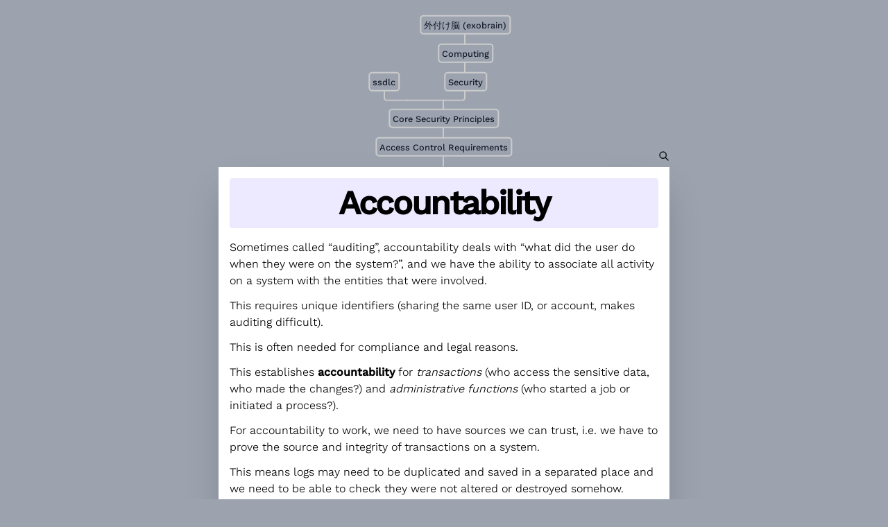

--- FILE ---
content_type: text/html; charset=utf-8
request_url: https://zettel.cyberflamingo.net/computing/security/ssdlc/accountability
body_size: 5286
content:
<!DOCTYPE html>
<!-- TODO: Main navigation links (Home, index, tags, ...) --><!-- DoNotFormat -->
<!-- DoNotFormat -->

<html lang='en'>

<head>
  <meta charset='UTF-8' />
  <meta name='viewport' content='width=device-width, initial-scale=1' />
  <title>
    Accountability – エキソブレイン
  </title>
  
    
      <meta property='og:description' content='Sometimes called “auditing”, accountability deals with “what did the user do when they were on the system?”, and we have the ability to associate all activity on a system with the entities that were involved.' />
      <meta property='og:site_name' content='エキソブレイン' />
      <meta property='og:image' content />
      <meta property='og:type' content='website' />
      <meta property='og:title' content='Accountability' />
    
    
      <base href='/' />
      <link href='favicon.svg' rel='icon' />
    
    <!-- highlight.js -->
<link rel='stylesheet' href='https://cdnjs.cloudflare.com/ajax/libs/highlight.js/11.6.0/styles/hybrid.min.css' />
<script src='https://cdnjs.cloudflare.com/ajax/libs/highlight.js/11.6.0/highlight.min.js'></script>
<!-- Include languages that Emanote itself uses -->
<script src='https://cdnjs.cloudflare.com/ajax/libs/highlight.js/11.6.0/languages/haskell.min.js'></script>
<script src='https://cdnjs.cloudflare.com/ajax/libs/highlight.js/11.6.0/languages/nix.min.js'></script>
<script>hljs.highlightAll();</script>



  
  
  <link href='tailwind.css?instanceId=dd483479-d3db-46e5-b2bc-4288cf893015' rel='stylesheet' type='text/css' />

  <style>
    /* Heist error element */
    strong.error {
      color: lightcoral;
      font-size: 90%;
      font-family: monospace;
    }

    /* External link icon */
    a[data-linkicon=""]::after {
      content: ""
    }

    a[data-linkicon=none]::after {
      content: ""
    }

    a[data-linkicon="external"]::after {
      content: url('data:image/svg+xml,\
      <svg xmlns="http://www.w3.org/2000/svg" height="0.7em" viewBox="0 0 20 20"> \
        <g style="stroke:gray;stroke-width:1"> \
          <line x1="5" y1="5" x2="5" y2="14" /> \
          <line x1="14" y1="9" x2="14" y2="14" /> \
          <line x1="5" y1="14" x2="14" y2="14" /> \
          <line x1="5" y1="5" x2="9" y2="5"  /> \
          <line x1="10" y1="2" x2="17" y2="2"  /> \
          <line x1="17" y1="2" x2="17" y2="9" /> \
          <line x1="10" y1="9" x2="17" y2="2" style="stroke-width:1.0" /> \
        </g> \
      </svg>');
    }

    a[data-linkicon="external"][href^="mailto:"]::after {
      content: url('data:image/svg+xml,\
        <svg \
          xmlns="http://www.w3.org/2000/svg" \
          height="0.7em" \
          fill="none" \
          viewBox="0 0 24 24" \
          stroke="gray" \
          stroke-width="2"> \
          <path \
            stroke-linecap="round" \
            stroke-linejoin="round" \
            d="M3 8l7.89 5.26a2 2 0 002.22 0L21 8M5 19h14a2 2 0 002-2V7a2 2 0 00-2-2H5a2 2 0 00-2 2v10a2 2 0 002 2z" /> \
        </svg>');
    }
  </style>
  <!-- What goes in this file will appear on near the end of <head>--><link rel='preload' href='_emanote-static/fonts/Work_Sans/WorkSans-VariableFont_wght.ttf' as='font' type='font/ttf' crossorigin />

<style>
  @font-face {
    font-family: 'WorkSans';
    /* FIXME: This ought to be: ${ema:emanoteStaticLayerUrl}/fonts/Work_Sans/WorkSans-VariableFont_wght.ttf */
    src: url(_emanote-static/fonts/Work_Sans/WorkSans-VariableFont_wght.ttf) format("truetype");
    font-display: swap;
  }

  body {
    font-family: 'WorkSans', sans-serif;
    font-variation-settings: 'wght' 350;
  }

  a.mavenLinkBold {
    font-variation-settings: 'wght' 400;
  }

  strong {
    font-variation-settings: 'wght' 500;
  }

  h1,
  h2,
  h3,
  h4,
  h5,
  h6,
  header,
  .header-font {
    font-family: 'WorkSans', sans-serif;
  }

  h1 {
    font-variation-settings: 'wght' 500;
  }

  h2 {
    font-variation-settings: 'wght' 400;
  }

  h3 {
    font-variation-settings: 'wght' 300;
  }
</style>


  
    <link rel='stylesheet' href='_emanote-static/inverted-tree.css' />
  
  <link rel='stylesheet' href='_emanote-static/stork/flat.css' />
<!-- Custom Stork-search styling for Emanote -->
<style>
  #stork-search-container {
    z-index: 1000;
    background-color: rgb(15 23 42/.8);
  }

  .stork-overflow-hidden-important {
    overflow: hidden !important;
  }
</style>


<script src='_emanote-static/stork/stork.js'></script>

  
    <script id='emanote-stork' data-emanote-base-url='/'>
      window.emanote = {};
      window.emanote.stork = {
        searchShown: false,
        indexIsStale: false,
        toggleSearch: function () {
          window.emanote.stork.refreshIndex();
          document.getElementById('stork-search-container').classList.toggle('hidden');
          window.emanote.stork.searchShown = document.body.classList.toggle('stork-overflow-hidden-important');
          if (window.emanote.stork.searchShown) {
            document.getElementById('stork-search-input').focus();
          }
        },
        clearSearch: function () {
          document.getElementById('stork-search-container').classList.add('hidden');
          document.body.classList.remove('stork-overflow-hidden-important');
          window.emanote.stork.searchShown = false;
        },

        getBaseUrl: function () {
          const baseUrl = document.getElementById("emanote-stork").getAttribute('data-emanote-base-url') || '/';
          return baseUrl;
        },

        registerIndex: function (options) {
          const indexName = 'emanote-search'; // used to match input[data-stork] attribute value
          const indexUrl = window.emanote.stork.getBaseUrl() + '-/stork.st';
          stork.register(
            indexName,
            indexUrl,
            options);
        },

        init: function () {
          if (document.readyState !== 'complete') {
            window.addEventListener('load', function () {
              stork.initialize(window.emanote.stork.getBaseUrl() + '_emanote-static/stork/stork.wasm');
              window.emanote.stork.registerIndex();
            });

            document.addEventListener('keydown', event => {
              if (window.emanote.stork.searchShown && event.key === 'Escape') {
                window.emanote.stork.clearSearch();
                event.preventDefault();
              } else if ((event.key == 'k' || event.key == 'K') && (event.ctrlKey || event.metaKey)) {
                window.emanote.stork.toggleSearch();
                event.preventDefault();
              }
            });
          } else {
            // This section is called during Ema's hot reload.
            // 
            // Mark the current index as stale, and refresh it *only when* the
            // user actually invokes search.
            // 
            // We do not refresh the index *right away*, as that will cause
            // memory leaks in the browser. See
            // https://github.com/srid/emanote/issues/411#issuecomment-1402056235
            console.log("stork: Marking index as stale");
            window.emanote.stork.markIndexAsStale();
          }
        },

        markIndexAsStale: function () {
          window.emanote.stork.indexIsStale = true;
        },

        refreshIndex: function () {
          if (window.emanote.stork.indexIsStale) {
            console.log("stork: Reloading index");
            window.emanote.stork.indexIsStale = false;
            // NOTE: This will leak memory. See the comment above.
            window.emanote.stork.registerIndex({ forceOverwrite: true });
          }
        }

      };

      window.emanote.stork.init();
    </script>
  

</head>

<!-- DoNotFormat -->



<!-- DoNotFormat -->

<body class='bg-gray-400 overflow-y-scroll'>
  
    <div class='container mx-auto max-w-prose'>
      <div class='mt-2 md:mt-4'>
        <!-- DoNotFormat -->
<!-- DoNotFormat -->

<nav id='uptree' class='flipped tree' style='transform-origin: 50%;'>
  <ul class='root'>
    <li>
      
        <ul>
          
            <li>

  <div class='text-gray-900 forest-link'>
    <a href='computing/security/ssdlc/access-control-requirements'>
      Access Control Requirements
    </a>
  </div>

  
    <ul>
      
        <li>

  <div class='text-gray-900 forest-link'>
    <a href='computing/security/ssdlc/core-security-principles'>
      Core Security Principles
    </a>
  </div>

  
    <ul>
      
        <li>

  <div class='text-gray-900 forest-link'>
    <a href='computing/security'>
      Security
    </a>
  </div>

  
    <ul>
      
        <li>

  <div class='text-gray-900 forest-link'>
    <a href='computing'>
      Computing
    </a>
  </div>

  
    <ul>
      
        <li>

  <div class='text-gray-900 forest-link'>
    <a href=''>
      外付け脳 (exobrain)
    </a>
  </div>

  
</li>
      
    </ul>
  
</li>
      
    </ul>
  
</li>
      
        <li>

  <div class='text-gray-900 forest-link'>
    <a href='computing/security/ssdlc'>
      ssdlc
    </a>
  </div>

  
</li>
      
    </ul>
  
</li>
      
    </ul>
  
</li>
          
        </ul>
      
    </li>
  </ul>
</nav>

        <div class='relative md:shadow-2xl md:mb-8'>

          <div class='absolute -top-6 right-1 md:right-0 flex flex-row items-center justify-center'>
            <a title='Search (Ctrl+K)' class='cursor-pointer' onclick='window.emanote.stork.toggleSearch()'>
              <svg xmlns='http://www.w3.org/2000/svg' style='width: 1rem;' class='hover:text-violet-700' f
 fill='none' viewBox='0 0 24 24' stroke='currentColor' stroke-width='2'>
  <path stroke-linecap='round' stroke-linejoin='round' d='M21 21l-6-6m2-5a7 7 0 11-14 0 7 7 0 0114 0z'></path>
</svg>
            </a>
          </div>
          <div class='flex-1 w-full overflow-x-auto bg-white'>
            <main class='px-4 py-4'>
              <h1 class='flex items-end justify-center mb-4 p-3 bg-violet-100 text-5xl font-extrabold text-black rounded'>
  <a class='z-40 tracking-tighter '>
    Accountability
  </a>
</h1>
              <article class='overflow-auto'>
  <!-- What goes in this file will appear on top of note body-->
  
    <p class='mb-3'>
      Sometimes called “auditing”, accountability deals with “what did the user do when they were on the system?”, and we have the ability to associate all activity on a system with the entities that were involved.
    </p>
  
    <p class='mb-3'>
      This requires unique identifiers (sharing the same user ID, or account, makes auditing difficult).
    </p>
  
    <p class='mb-3'>
      This is often needed for compliance and legal reasons.
    </p>
  
    <p class='mb-3'>
      This establishes <strong>accountability</strong> for <em>transactions</em> (who access the sensitive data, who made the changes?) and <em>administrative functions</em> (who started a job or initiated a process?).
    </p>
  
    <p class='mb-3'>
      For accountability to work, we need to have sources we can trust, i.e. we have to prove the source and integrity of transactions on a system.
    </p>
  
    <p class='mb-3'>
      This means logs may need to be duplicated and saved in a separated place and we need to be able to check they were not altered or destroyed somehow.
    </p>
  
    <p class='mb-3'>
      We also want to check for <em>transmission errors</em>. For example we want to make sure when a person does a transaction, it will not be processed twice, and the person be charged two times. Same with interuption in communication, we want to make sure we don’t have a half-done transaction.
    </p>
  
    <p class='mb-3'>
      One way to prove accountability, just like <a href='computing/security/ssdlc/integrity' class='text-violet-600 mavenLinkBold hover:underline' data-wikilink-type='WikiLinkNormal'>Integrity</a> is to use <em>hashing</em>. We could also have <em>header and trailer records</em> for files passed between systems, so we could identify if a files was missing, or if half the file was transmitted.
    </p>
  
    <p class='mb-3'>
      This is the reason <em>end of report notices</em> exists: to prove completion of the printing of a report (even on empty reports).
    </p>
  
    <p class='mb-3'>
      The next important concept is <strong>non-repudiation</strong>: to know who did what, and they have no way to <em>repudiate</em> (deny) that they were the one doing the activity.
    </p>
  
    <p class='mb-3'>
      Non-repudiation can be achieve with strong logging system: who, when, what and comments on why a certain action was taken.
    </p>
  
    <p class='mb-3'>
      Logs need to be retained for a certain length of time. This is sometimes for legal requirements but also it serves internal investigations. Depending on the use case, it can be month or years, or in other cases days.
    </p>
  
    <p class='mb-3'>
      During that time, logs should be protected against alteration, access, and deletion.
    </p>
  
    <p class='mb-3'>
      The log should be taken at the <strong>point of activity</strong> (error, during modification, access etc), analysed, and aggregated centrally if possible to get a better overview of everything happening.
    </p>
  

  <div class='flex items-center justify-center mt-2'>
  
    
      <a class='text-gray-300 hover:text-violet-600 text-sm' title='Edit this page on GitHub' href='${value:editBaseUrl}/computing/security/ssdlc/accountability.md'>
        <svg xmlns='http://www.w3.org/2000/svg' class='h-6 w-6' fill='none' viewBox='0 0 24 24' stroke='currentColor'>
          <path stroke-linecap='round' stroke-linejoin='round' stroke-width='2' d='M11 5H6a2 2 0 00-2 2v11a2 2 0 002 2h11a2 2 0 002-2v-5m-1.414-9.414a2 2 0 112.828 2.828L11.828 15H9v-2.828l8.586-8.586z'></path>
        </svg>
      </a>
    
  
</div>
</article>
              <div class='flex flex-col lg:flex-row lg:space-x-2'>
                
                
  <div class='flex-1 p-4 mt-8 bg-gray-100 rounded'>
    <header class='mb-2 text-xl font-semibold text-gray-500'>Links to this page</header>
    <ul class='space-y-1'>
      
        <li>
          <a class='text-violet-600 mavenLinkBold hover:bg-violet-50' href='computing/security/ssdlc/core-security-principles'>
            Core Security Principles
          </a>
          
            <div class='mb-4 overflow-auto text-sm text-gray-500'>
  
    <div class='pl-2 mt-2 border-l-2 border-violet-200 hover:border-violet-500'>
      <div><a href='computing/security/ssdlc/accountability' class='text-gray-600 font-bold hover:bg-gray-50' data-wikilink-type='WikiLinkBranch'>Accountability</a></div>
    </div>
  
</div>
          
        </li>
      
        <li>
          <a class='text-violet-600 mavenLinkBold hover:bg-violet-50' href='computing/security/ssdlc/access-control-requirements'>
            Access Control Requirements
          </a>
          
            <div class='mb-4 overflow-auto text-sm text-gray-500'>
  
    <div class='pl-2 mt-2 border-l-2 border-violet-200 hover:border-violet-500'>
      <div><p>See <a href='computing/security/ssdlc/accountability' class='text-gray-600 font-bold hover:bg-gray-50' data-wikilink-type='WikiLinkBranch'>Accountability</a></p></div>
    </div>
  
</div>
          
        </li>
      
    </ul>
  </div>

              </div>
              
  <section class='flex flex-wrap items-end justify-center my-4 space-x-2 space-y-2 font-mono text-sm'>
    
  </section>

              <div class='flex items-center justify-end pb-3'>
  
    <time class='p-2 text-sm text-gray-500' datetime='<!-- TODO -->'>
      2023-10-01T19:55:01+09:00
    </time>
  
</div>

            </main>
          </div>
        </div>
        <footer class='flex items-center justify-center mt-2 mb-8 space-x-4 text-center text-gray-800'>
  
  <div>
    <a href='' title='Go to Home page'>
      <svg xmlns='http://www.w3.org/2000/svg' class='w-6 h-6 hover:text-violet-700' fill='none' viewBox='0 0 24 24' stroke='currentColor'>
        <path stroke-linecap='round' stroke-linejoin='round' stroke-width='2' d='M3 12l2-2m0 0l7-7 7 7M5 10v10a1 1 0 001 1h3m10-11l2 2m-2-2v10a1 1 0 01-1 1h-3m-6 0a1 1 0 001-1v-4a1 1 0 011-1h2a1 1 0 011 1v4a1 1 0 001 1m-6 0h6'></path>
      </svg>
    </a>
  </div>
  <div>
    <a href='-/all' title='View Index'>
      <svg class='w-6 h-6 hover:text-violet-700' fill='none' stroke='currentColor' viewBox='0 0 24 24' xmlns='http://www.w3.org/2000/svg'>
        <path stroke-linecap='round' stroke-linejoin='round' stroke-width='2' d='M4 8V4m0 0h4M4 4l5 5m11-1V4m0 0h-4m4 0l-5 5M4 16v4m0 0h4m-4 0l5-5m11 5l-5-5m5 5v-4m0 4h-4'>
        </path>
      </svg>
    </a>
  </div>
  <div>
    <a href='https://emanote.srid.ca' target='_blank' title='Generated by Emanote 1.2.0.0'>
      <img class='w-6 h-6 hover:text-violet-700' src='_emanote-static/emanote-logo.svg' />
    </a>
  </div>
  <div>
    <a href='-/tags' title='View tags'>
      <svg class='w-6 h-6 hover:text-violet-700' fill='none' stroke='currentColor' viewBox='0 0 24 24' xmlns='http://www.w3.org/2000/svg'>
        <path stroke-linecap='round' stroke-linejoin='round' stroke-width='2' d='M7 7h.01M7 3h5c.512 0 1.024.195 1.414.586l7 7a2 2 0 010 2.828l-7 7a2 2 0 01-2.828 0l-7-7A1.994 1.994 0 013 12V7a4 4 0 014-4z'>
        </path>
      </svg>
    </a>
  </div>
  <div>
    <a href='-/tasks' title='View tasks'>
      <svg xmlns='http://www.w3.org/2000/svg' class='w-6 h-6 hover:text-violet-700' fill='none' viewBox='0 0 24 24' stroke='currentColor'>
        <path stroke-linecap='round' stroke-linejoin='round' stroke-width='2' d='M9 12l2 2 4-4m6 2a9 9 0 11-18 0 9 9 0 0118 0z'></path>
      </svg>
    </a>
  </div>
</footer>
      </div>
    </div>
  
  <div id='stork-search-container' class='hidden fixed w-screen h-screen inset-0 backdrop-filter backdrop-blur-sm'>
  <div class='fixed w-screen h-screen inset-0' onclick='window.emanote.stork.toggleSearch()'></div>

  <div class='container mx-auto p-10 mt-10'>
    <div class='stork-wrapper-flat container mx-auto'>
      <input id='stork-search-input' data-stork='emanote-search' class='stork-input' placeholder='Search (Ctrl+K) ...' />
      <div data-stork='emanote-search-output' class='stork-output'></div>
    </div>
  </div>
</div>
  
    
  
</body>

</html>


--- FILE ---
content_type: text/css; charset=utf-8
request_url: https://zettel.cyberflamingo.net/_emanote-static/inverted-tree.css
body_size: 194
content:
/* Adapted from https://neuron.zettel.page/uplink-tree
   Originally from https://codepen.io/philippkuehn/pen/QbrOaN
*/

body .tree.flipped {
  -webkit-transform: rotate(180deg);
  -moz-transform: rotate(180deg);
  -ms-transform: rotate(180deg);
  -o-transform: rotate(180deg);
  transform: rotate(180deg);
}
body .tree {
  overflow: auto;
  /* See more-head.tpl */
  font-family: 'WorkSans', sans-serif;
  font-variation-settings: 'wght' 475;

  font-size: 0.8em;
}
body .tree ul.root {
  padding-top: 0px;
  margin-top: 0px;
}
body .tree ul {
  position: relative;
  padding: 1em 0px 0px 0px;
  white-space: nowrap;
  margin: 0px auto 0px auto;
  text-align: center;
}
body .tree ul::after {
  content: "";
  display: table;
  clear: both;
}
body .tree ul:last-child {
  padding-bottom: 0.1em;
}
body .tree li {
  display: inline-block;
  vertical-align: top;
  text-align: center;
  list-style-type: none;
  position: relative;
  padding: 1em 0.5em 0em 0.5em;
}
body .tree li::before {
  content: "";
  position: absolute;
  top: 0px;
  right: 50%;
  border-top: solid 2px #cccccc;
  width: 60%;
  height: 1.19999em;
}
body .tree li::after {
  content: "";
  position: absolute;
  top: 0px;
  right: 50%;
  border-top: solid 2px #cccccc;
  width: 50%;
  height: 1.19999em;
}
body .tree li::after {
  right: auto;
  left: 50%;
  border-left: solid 2px #cccccc;
}
body .tree li:only-child {
  padding-top: 0em;
}
body .tree li:only-child::after {
  display: none;
}
body .tree li:only-child::before {
  display: none;
}
body .tree li:first-child::before {
  border-style: none;
  border-width: 0px;
}
body .tree li:first-child::after {
  border-radius: 5px 0px 0px 0px;
}
body .tree li:last-child::after {
  border-style: none;
  border-width: 0px;
}
body .tree li:last-child::before {
  border-right: solid 2px #cccccc;
  border-radius: 0px 5px 0px 0px;
}
body .tree ul ul::before {
  content: "";
  position: absolute;
  top: 0px;
  left: 50%;
  border-left: solid 2px #cccccc;
  width: 0px;
  height: 1.19999em;
}
body .tree li div.forest-link {
  border: solid 2px #cccccc;
  padding: 0.2em 0.29999em 0.2em 0.29999em;
  text-decoration: none;
  display: inline-block;
  border-radius: 5px 5px 5px 5px;
  position: relative;
  top: 2px;
}
body .tree.flipped li div.forest-link {
  -webkit-transform: rotate(180deg);
  -moz-transform: rotate(180deg);
  -ms-transform: rotate(180deg);
  -o-transform: rotate(180deg);
  transform: rotate(180deg);
}


--- FILE ---
content_type: text/css; charset=utf-8
request_url: https://zettel.cyberflamingo.net/_emanote-static/stork/flat.css
body_size: 778
content:
.stork-wrapper-flat {
  position: relative;
  font-family: inherit;
  box-sizing: border-box;
  font-size: 1em;

  --stork-blue-2: #a5d8ff;
  --stork-blue-3: #74c0fc;
  --stork-blue-4: #4dabf7;
  --stork-blue-5: #339af0;
  --stork-blue-7: #1c7ed6;
  --stork-gray-8: #343a40;
  --stork-gray-9: #212529;
  --stork-yellow-2: #ffec99;

  --stork-border-color: hsl(0, 0%, 80%);
  --stork-background-color: hsla(0, 0%, 97%);
  --stork-text-color: var(--stork-gray-9);

  --stork-input-height: 2.4em;
}

.stork-wrapper-flat *,
.stork-wrapper-flat *:before,
.stork-wrapper-flat *:after {
  box-sizing: border-box;
}

.stork-wrapper-flat .stork-input {
  width: 100%;
  height: var(--stork-input-height);
  font-size: 1em;
  padding: 0.4em 0.8em;
  position: relative;
  border: 2px solid var(--stork-border-color);
  border-radius: calc(var(--stork-input-height) / 2);
  background-color: var(--stork-background-color);
  color: var(--stork-text-color);
  font-family: inherit;
}

.stork-wrapper-flat .stork-input:focus {
  outline: none;
}

.stork-wrapper-flat .stork-progress {
  position: absolute;
  display: block;
  content: "";
  bottom: 1px;
  background-color: var(--stork-blue-5);
  box-shadow: 0 0 8px var(--stork-blue-4);
  height: 1px;
  transition: width 0.25s ease, opacity 0.4s ease 0.4s;
  margin-left: calc(var(--stork-input-height) / 2);
  max-width: calc(100% - var(--stork-input-height));
}

.stork-wrapper-flat .stork-output {
  position: absolute;
  width: 100%;
  margin-top: 0.5em;
  border-radius: 6px;
  display: flex;
  flex-direction: column;
  z-index: 100;
  color: var(--stork-text-color);
  font-weight: 400;
  font-family: inherit;
}

.stork-wrapper-flat .stork-attribution a:link,
.stork-wrapper-flat .stork-attribution a:visited {
  color: var(--stork-blue-7);
}

.stork-wrapper-flat .stork-output-visible {
  border: 2px solid var(--stork-border-color);
  background: var(--stork-background-color);
}

.stork-wrapper-flat .stork-message {
  width: 100%;
  padding: 0.5em 1em;
  color: var(--stork-text-color);
}

.stork-wrapper-flat .stork-attribution {
  width: 100%;
  padding: 0.5em 1em;
  font-size: 0.8em;
  color: var(--stork-text-color);
}

.stork-wrapper-flat .stork-results {
  margin: 0;
  padding: 0;
  width: 100%;
  list-style-type: none;
  max-height: 25em;
  overflow-y: scroll;
  border-top: 1px solid var(--stork-border-color);
  border-bottom: 1px solid var(--stork-border-color);
}

.stork-wrapper-flat .stork-result:not(:last-child) {
  border-bottom: 1px solid var(--stork-border-color);
}

.stork-wrapper-flat .stork-result.selected {
  background: var(--stork-blue-2);
}

.stork-wrapper-flat .stork-result a:link {
  padding: 1em;
  display: block;
  color: currentcolor;
  text-decoration: none;
}

.stork-wrapper-flat .stork-result p {
  margin: 0;
}

.stork-wrapper-flat .stork-title {
  font-weight: bold;
  font-size: 0.95em;
  margin: 0;
  color: var(--stork-text-color);

  /* Flexbox container for the title and the score, when debugging */
  display: flex;
  justify-content: space-between;
}

.stork-wrapper-flat .stork-excerpt-container {
  margin-top: 0.75em;
}

.stork-wrapper-flat .stork-excerpt {
  font-size: 0.8em;
  line-height: 1;
  margin: 0;
  color: var(--stork-gray-8);

  /* Flexbox container for the title and the score, when debugging */
  display: flex;
  justify-content: space-between;
}

.stork-wrapper-flat .stork-excerpt:not(:last-of-type) {
  margin-bottom: 0.6em;
}

.stork-wrapper-flat .stork-highlight {
  background-color: var(--stork-yellow-2);
  padding: 0 0.1em;
}

.stork-wrapper-flat .stork-error {
  outline: 2px solid #c92a2a;
}

.stork-wrapper-flat .stork-close-button {
  position: absolute;
  right: 0;
  margin: 0.5em 0.5em;
  height: 1.4em;
  width: 1.4em;
  padding: 0px;
  background: hsl(0, 0%, 85%);
  border: 1px solid hsla(0, 0%, 70%);
  font-size: 1em;
  color: hsl(0, 0%, 50%);
  border-radius: 50%;
  line-height: 1;
}

.stork-wrapper-flat .stork-close-button svg {
  width: 11px;
  height: 11px;
}

.stork-wrapper-flat .stork-close-button:hover {
  background: hsla(0, 0%, 78%);
  cursor: pointer;
}

.stork-wrapper-flat .stork-close-button:active {
  background: hsla(0, 0%, 65%);
}


--- FILE ---
content_type: image/svg+xml
request_url: https://zettel.cyberflamingo.net/_emanote-static/emanote-logo.svg
body_size: 606
content:
<?xml version="1.0" encoding="iso-8859-1"?>
<!-- Generator: Adobe Illustrator 19.0.0, SVG Export Plug-In . SVG Version: 6.00 Build 0)  -->
<svg version="1.1" id="Layer_1" xmlns="http://www.w3.org/2000/svg" xmlns:xlink="http://www.w3.org/1999/xlink" x="0px" y="0px"
	 viewBox="0 0 512.003 512.003" style="enable-background:new 0 0 512.003 512.003;" xml:space="preserve">
<polygon style="fill:#0068FF;" points="276.547,363.724 156.428,439.952 229.841,320.17 "/>
<g>
	<polygon style="fill:#10BAFC;" points="424.343,501.551 229.841,320.17 499.021,10.446 	"/>
	<polygon style="fill:#10BAFC;" points="156.428,264.439 12.979,188.915 499.021,10.446 	"/>
</g>
<polygon style="fill:#0084FF;" points="156.428,264.439 156.428,439.952 229.841,320.17 499.021,10.446 "/>
<path d="M409.804,197.83c-2.509,0-5.026-0.898-7.027-2.72c-4.269-3.883-4.582-10.491-0.699-14.76l0.164-0.181
	c3.883-4.268,10.493-4.582,14.76-0.698c4.27,3.883,4.582,10.491,0.699,14.76l-0.164,0.181
	C415.475,196.679,412.644,197.83,409.804,197.83z"/>
<path d="M318.886,298.027c-2.505,0-5.018-0.895-7.019-2.71c-4.274-3.879-4.594-10.487-0.716-14.759l68.202-75.162
	c3.877-4.274,10.487-4.594,14.759-0.717c4.274,3.878,4.594,10.487,0.717,14.759L326.627,294.6
	C324.565,296.871,321.731,298.027,318.886,298.027z"/>
<path d="M503.407,0.963c-2.579-1.193-5.448-1.251-7.987-0.32c0-0.002,0-0.003-0.001-0.005L9.377,179.106
	c-3.876,1.423-6.551,4.996-6.823,9.116c-0.275,4.12,1.904,8.015,5.558,9.939l137.867,72.584v169.208
	c0,4.679,3.111,8.787,7.612,10.057c0.94,0.265,1.895,0.393,2.837,0.393c1.992,0,3.923-0.589,5.586-1.644
	c0.004,0.006,0.008,0.01,0.014,0.017l113.3-71.9l141.89,132.319c1.966,1.833,4.523,2.807,7.127,2.807c1.15,0,2.31-0.19,3.431-0.58
	c3.66-1.273,6.315-4.467,6.898-8.299l74.678-491.105C510.051,7.42,507.628,2.915,503.407,0.963z M434.512,45.265l-279.03,206.867
	l-116.834-61.51L434.512,45.265z M166.877,269.699l261.434-193.82L221.954,313.315c-0.386,0.444-0.718,0.915-1.016,1.401
	c-0.002-0.003-0.004-0.004-0.007-0.007l-54.055,88.198V269.699H166.877z M188.896,406.972l43.17-70.439l27.465,25.613
	L188.896,406.972z M416.988,480.407L244.345,319.408l238.93-274.914L416.988,480.407z"/>
<g>
</g>
<g>
</g>
<g>
</g>
<g>
</g>
<g>
</g>
<g>
</g>
<g>
</g>
<g>
</g>
<g>
</g>
<g>
</g>
<g>
</g>
<g>
</g>
<g>
</g>
<g>
</g>
<g>
</g>
</svg>
